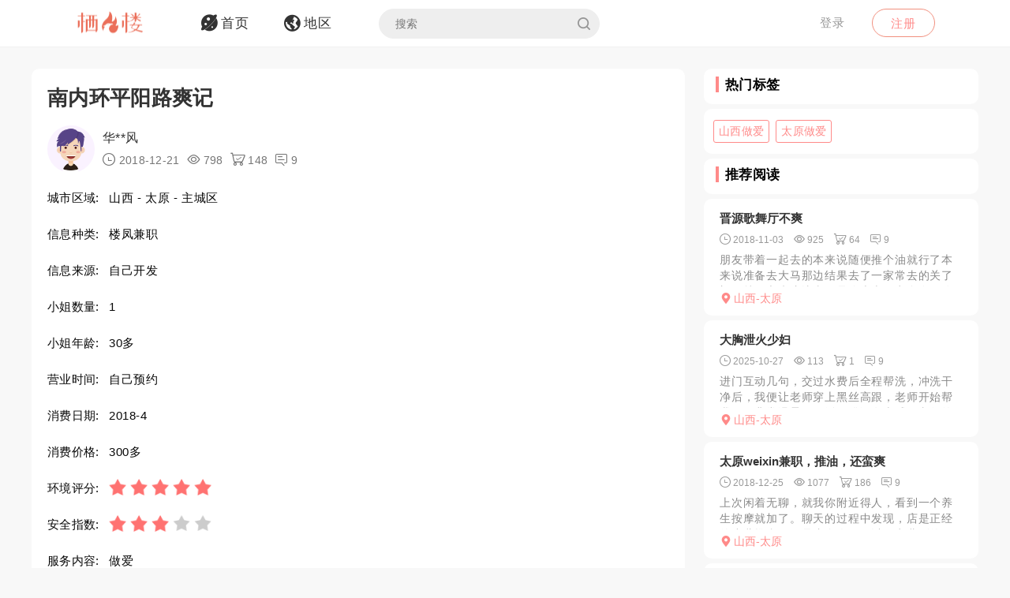

--- FILE ---
content_type: text/html; charset=utf-8
request_url: https://qifenglou.net/p/gbdrb
body_size: 7880
content:
<!DOCTYPE html>
<html>
<head lang="en">
    <meta http-equiv="Content-Type" content="text/html; charset=utf-8" />
    <meta http-equiv="X-UA-Compatible" content="IE=edge,chrome=1" />
    <meta content="width=device-width, initial-scale=1.0, maximum-scale=1.0, user-scalable=0" name="viewport" />
    <meta content="yes" name="apple-mobile-web-app-capable" />
    <meta content="black" name="apple-mobile-web-app-status-bar-style" />
    <meta content="telephone=no" name="format-detection" />
    <title>南内环平阳路爽记 -栖凤楼论坛</title>
    <meta name="Keywords" content="山西楼凤兼职,太原楼凤兼职,山西做爱,太原做爱" />
    <meta name="Description" content="最近玩的地方很少了，网上假的太多，找了一个很久以前的兼职，生过孩子，大同的，长得一般，身材很丰满，与好了过去，说周末没有时间，态度还不错大概一个小时，" />
    <link rel="shortcut icon" type="image/x-icon" href="/favicon.ico" />
    <link rel="stylesheet" href="/Css/common.css" />
    <link rel="stylesheet" href="/Js/layui/css/layui.css" />
    <link rel="stylesheet" href="/Css/style.css" />
    <link rel="stylesheet" href="/Css/media.css" />
    <link rel="stylesheet" href="/Css/animate.css" />
    <link rel="stylesheet" href="/iconfont/iconfont.css" /><!--图标-->
    <script type="text/javascript" src="/Js/scrollReveal.js"></script>
    <!-- HTML5 shim and Respond.js IE8 support of HTML5 elements and media queries -->
    <!--[if lt IE 10]>
    <script type="text/javascript" src="/Js/html5shiv.js"></script>
    <script type="text/javascript" src="/Js/respond.min.js"></script>
    <![endif]-->
    <!--[if IE 6]>
    <script type="text/javascript" src="/Js/IE6_PNG.js"></script>
    <![endif]-->
</head>
<body>
    <!--header-->
    <header>
        <!--pc端-->
        <div class="header">
            <div class="container">
                <div class="fr Logged">
                        <div class="bounceInRight">
        <a href="/login" class="btn transition log-in">登录</a>
        <a href="/regist" class="btn transition sign-up">注册</a>
    </div>

                </div>
                <a href="/" title="logo" class="logo wow zoomIn"><img src="/Images/logo.png" alt="" width="100" /></a>
                <ul class="navbar-collapse">
                        <li><a href="/"><i class="iconfont menu-icon icon-navigation-discover"></i><span class="menu-text">首页</span></a></li>
    <li><a href="/region"><i class="iconfont menu-icon icon-navigation-follow"></i><span class="menu-text">地区</span></a></li>

                    <li>
                        <form class="Search_DL" id="pcSearch">
                            <input type="text" name="txtsearch" value="" autocomplete="off" placeholder="搜索" class="search-input transition" data-mounted="1" />
                            <i class="iconfont icon-search"></i>
                        </form>
                    </li>
                    <li class="clear"></li>
                </ul>
                <div class="clear"></div>
            </div>
        </div>
        <!--移动端-->
        <div class="Wap_header">
            <dl class="Wap_Header_Top">
                <dt class="header_Login"><img src="/Images/logo.png" alt="" /></dt>
                <dt class="header_SignIn">
                            <div class="Wap_SignIn"><a href="/login">登录</a> / <a href="/regist">注册</a></div>

                </dt>
                <dd>
                    <div class="Search_DL" id="mbSearch">
                        <input type="text" name="txtsearch" value="" autocomplete="off" placeholder="搜索" class="search-input transition" data-mounted="1">
                        <i class="iconfont icon-search"></i>
                    </div>
                </dd>
            </dl>
            
            <ul class="Wap_footer">
                <li class="_R_Footer_Left"><a href="/"><i class="iconfont icon-navigation-discover"></i><span>首 页</span></a></li>
                <li class="_R_Footer_Left"><a href="/region"><i class="iconfont icon-navigation-follow"></i><span>地 区</span></a></li>
                <li class="_R_Footer"><a href="/account/writearticle"><span>写文章</span><i class="iconfont icon-navigation-profile"></i></a></li>
                <li class="_R_Footer_Right"><a href="/account/vip"><i class="iconfont icon-Personal_Center"></i><span>会 员</span></a></li>
                <li class="_R_Footer_Right"><a href="/account"><i class="iconfont icon-navigation-notification"></i><span>我 的</span></a></li>
                <li class="clear"></li>
            </ul>
        </div>
        <div id="id3"></div>
    </header>
    <section id='R_Content'>
    <!--内容-->
    <div class="container">
        <div class="width100 content_Home" style="margin-top: 10px;">
            <div class="Left_Remo fl">
                <div class="background_ffffff border-radius10 Introduce Introduce_top">
                    <!--详情-->
                    <h1 class="Details_Title">南内环平阳路爽记</h1>
                    <dl class="Details_Explain">
                        <dt class="Author_List_Img"><a href='/author/ejbbg'><img src="/Images/heads/head05.png" class="transition transform" alt=""></a></dt>
                        <dd>
                            <div class="s-dsoA">
                                <a class="_1OhGeD" href="/author/ejbbg" rel="noopener noreferrer">华**风</a>
                            </div>
                            <div class="s-dsoj">
                                <span><i class="iconfont icon-time"></i> 2018-12-21</span>
                                <span><i class="iconfont icon-see"></i> 798</span>
                                <span><i class="iconfont icon-goumai"></i> 148</span>
                                <span><i class="iconfont icon-xiaoxi"></i> 9</span>
                            </div>
                        </dd>
                    </dl>
                    <dl class="Details_Content">
                        <dt>城市区域:</dt>
                        <dd>山西 - 太原 - 主城区</dd>
                    </dl>
                    <dl class="Details_Content">
                        <dt>信息种类:</dt>
                        <dd>楼凤兼职</dd>
                    </dl>
                    <dl class="Details_Content">
                        <dt>信息来源:</dt>
                        <dd>自己开发</dd>
                    </dl>
                    <dl class="Details_Content">
                        <dt>小姐数量:</dt>
                        <dd>1</dd>
                    </dl>
                    <dl class="Details_Content">
                        <dt>小姐年龄:</dt>
                        <dd>30多</dd>
                    </dl>
                    <dl class="Details_Content">
                        <dt>营业时间:</dt>
                        <dd>自己预约</dd>
                    </dl><dl class="Details_Content">
                        <dt>消费日期:</dt>
                        <dd>2018-4</dd>
                    </dl>
                    <dl class="Details_Content">
                        <dt>消费价格:</dt>
                        <dd>300多</dd>
                    </dl>
                    <dl class="Details_Content">
                        <dt>环境评分:</dt>
                        <dd>
                            <div class="Score" style="margin-left: 0px;">
                                <ul class="onyha"></ul>
                                <input type="hidden" text_dome="off" class="mnae" id="deliveryevaluate" value="5" />
                            </div>
                        </dd>
                    </dl>
                    <dl class="Details_Content">
                        <dt>安全指数:</dt>
                        <dd>
                            <div class="Score" style="margin-left: 0px;">
                                <ul class="onyha"></ul>
                                <input type="hidden" text_dome="off" class="mnae" id="deliveryevaluate" value="3" />
                                <input name="__RequestVerificationToken" type="hidden" value="CfDJ8PLzif7spvFKrEg3GZlL71reBiT-ZbSu7jY_YG8sjJFOlcgg0YkyexNfCfxwM__kQleCD2buFUWOdEcS2NhtzaWmIZJxwRn0IPukA8go42F8diafMY0Hn4DM8ADA9NZoBOEUH7zpgrssc4vLpasje28" />
                            </div>
                        </dd>
                    </dl>
                    <dl class="Details_Content">
                        <dt>服务内容:</dt>
                        <dd>做爱</dd>
                    </dl>

                </div>
                <div class="background_ffffff border-radius10 Introduce">
                    <div class="Detailed_Name">
                        <h2 class="Detailed_Title">联系方式</h2>
                    </div>
                    <div class="Detailed_Content" id="contacts">
                        <div class="border-radius10 Account Information_Delivery">
                            <strong>此信息查看需要登陆查看，请登陆后查看.</strong>
                        </div>
                        <div class="Information"><span>联系方式:</span><p>无权查看,你需登陆后查看.</p></div>
                        <div class="Information"><span>详细地址:</span><p>无权查看,需要登陆后查看.</p></div>
                        <div class="Details_Operation" style="margin:18px 0px;">
                            <a href="/login" class="LoadMore"><em>登陆</em></a>
                        </div>
                        <div class="Information_Viewing">
                            <strong>站长提醒：参考如下攻略防范骗子</strong><br />
                            1、所有没有见到面就提前要求付款（索取定金、红包、路费、保证金等）的都是骗子！<br />
                            2、进入场所后没有提供具体服务就一直推荐办卡，并且对服务项目含糊其辞的都是骗子！<br />
                            3、如果你加上了骗子的微信或QQ，请在删除之前先举报一波，我们将返还你的金币<br />
                            4、如果联系方式涉及到个人隐私，请点击举报，填写举报理由以及证据我们会第一时间删除。
                        </div>
                    </div>
                    <div class="Details_Operation" id="cjbao">
                        <a href="javascript:void(0)" class="LoadMore" onclick="Report();"><em><i class="iconfont icon-report"></i>我要举报</em></a>
                        <a href="javascript:void(0)" class="LoadMore" onclick="alertError('请先登陆');"><em><i class="iconfont icon-Collection"></i>我要收藏</em></a>
                    </div>
                </div>
                <div class="background_ffffff border-radius10 Introduce">
                    <div class="Detailed_Name">
                        <h2 class="Detailed_Title">详细介绍</h2>
                    </div>
                    <div class="Detailed_Content">
                        <article class="_2rhmJa">
                            <p>最近玩的地方很少了，网上假的太多，找了一个很久以前的兼职，生过孩子，大同的，长得一般，身材很丰满，与好了过去，说周末没有时间，态度还不错大概一个小时，皮肤很白，也不机车，有空还可以来</p>
                        </article>
                    </div>
                </div>
                <div class="background_ffffff border-radius10 Introduce">
                    <div class="Detailed_Name">
                        <h2 class="Detailed_Title">体验验证</h2>
                    </div>
                    <div class="Detailed_Content">
                        <div class="SubmitMoney">
                            <button class="sign-in-button transition" id="sign-in-form-submit-btn" type="button" onclick="Comment()">发布验证信息</button>
                        </div>
                        <div class="border-radius10 Account Information_Delivery">
                            <strong>发布验证信息注意事项</strong>
                            <p>1、体验验证功能只对购买者或者至尊会员开放。</p>
                            <p>2、在进行体验完后，发布的验证信息，经过管理员审核后，优秀的验证信息我们将返还部分的金币。</p>
                            <p>3、请勿在验证中发布联系方式，联系地址等信息，否则不予通过。</p>
                        </div>
                        <ul class="Service_Rating">
                            <li>
                                <span class="Service_RatingName">验证综合评分</span>
                                <div class="Score">
                                    <ul class="onyha"></ul>
                                    <input type="text" text_dome="off" class="mnae" id="deliveryevaluate" value="5.0" disabled /><!--评分-->
                                </div>
                            </li>
                            <div class="clear"></div>
                        </ul>
                        <div class="Classified">
                        </div>
                        <div id="list-container">
                            <div id="Home_content">
                                    <dl class=" Details_Service">
        <dt class="Author_List_Img"><a href='javascript:void(0)' target="_blank" class=""><img src="/Images/heads/head17.png" class="transition transform" alt=""></a></dt>
        <dd class="Details_ServiceDD">
            <div class="title overflow">一只***翰呀说</div>
            <div class="Score">
                <ul class="onyha"></ul>
                <input type="hidden" text_dome="off" class="mnae" id="deliveryevaluate" value="4" />
            </div>
        </dd>
        <dd class="Details_ServiceDD Details_Service_XMAN">
            <div class="Details_Comment">
                人前有多正经，床上就有多淫荡！
            </div>
            <ul class="Details_Img my-gallery" id="Details_Img6">
                <div class="clear"></div>
            </ul>
        </dd>
    </dl>
    <dl class=" Details_Service">
        <dt class="Author_List_Img"><a href='javascript:void(0)' target="_blank" class=""><img src="/Images/heads/head04.png" class="transition transform" alt=""></a></dt>
        <dd class="Details_ServiceDD">
            <div class="title overflow">冬**飞说</div>
            <div class="Score">
                <ul class="onyha"></ul>
                <input type="hidden" text_dome="off" class="mnae" id="deliveryevaluate" value="5" />
            </div>
        </dd>
        <dd class="Details_ServiceDD Details_Service_XMAN">
            <div class="Details_Comment">
                白白嫩嫩的妹子实在是太诱惑了，非常的有诱惑力！
            </div>
            <ul class="Details_Img my-gallery" id="Details_Img7">
                <div class="clear"></div>
            </ul>
        </dd>
    </dl>
    <dl class=" Details_Service">
        <dt class="Author_List_Img"><a href='javascript:void(0)' target="_blank" class=""><img src="/Images/heads/head21.png" class="transition transform" alt=""></a></dt>
        <dd class="Details_ServiceDD">
            <div class="title overflow">书**涛说</div>
            <div class="Score">
                <ul class="onyha"></ul>
                <input type="hidden" text_dome="off" class="mnae" id="deliveryevaluate" value="3" />
            </div>
        </dd>
        <dd class="Details_ServiceDD Details_Service_XMAN">
            <div class="Details_Comment">
                非常喜欢，好久没吃肉了，真的好羡慕楼主啊
            </div>
            <ul class="Details_Img my-gallery" id="Details_Img8">
                <div class="clear"></div>
            </ul>
        </dd>
    </dl>
    <dl class=" Details_Service">
        <dt class="Author_List_Img"><a href='javascript:void(0)' target="_blank" class=""><img src="/Images/heads/head19.png" class="transition transform" alt=""></a></dt>
        <dd class="Details_ServiceDD">
            <div class="title overflow">天**硕说</div>
            <div class="Score">
                <ul class="onyha"></ul>
                <input type="hidden" text_dome="off" class="mnae" id="deliveryevaluate" value="4" />
            </div>
        </dd>
        <dd class="Details_ServiceDD Details_Service_XMAN">
            <div class="Details_Comment">
                好有气质，想弄乱她的头发，扒光她的衣服
            </div>
            <ul class="Details_Img my-gallery" id="Details_Img9">
                <div class="clear"></div>
            </ul>
        </dd>
    </dl>
    <dl class=" Details_Service">
        <dt class="Author_List_Img"><a href='javascript:void(0)' target="_blank" class=""><img src="/Images/heads/head01.png" class="transition transform" alt=""></a></dt>
        <dd class="Details_ServiceDD">
            <div class="title overflow">太**容说</div>
            <div class="Score">
                <ul class="onyha"></ul>
                <input type="hidden" text_dome="off" class="mnae" id="deliveryevaluate" value="5" />
            </div>
        </dd>
        <dd class="Details_ServiceDD Details_Service_XMAN">
            <div class="Details_Comment">
                深深的爱上了放荡的滋味
            </div>
            <ul class="Details_Img my-gallery" id="Details_Img10">
                <div class="clear"></div>
            </ul>
        </dd>
    </dl>

                            </div>
                            <div class="" style="text-align: center;">
                                <a href="javascript:void(0)" data-page="1" class="load-more transition" onclick="Read_more(this)" style="margin: 50px auto 30px auto;"><em>更多体验信息</em></a>
                            </div>
                        </div>
                    </div>
                </div>

            </div>
            <div class="Right_Remo fr">
                <div class="HotCity_R">
                        <div class="Ri_Cont_Title border-radius10">
        <h3>热门标签</h3>
    </div>
    <ul class="HotCity border-radius10 width100">
            <li class="transition"><a href="/tag/kuziv">山西做爱</a></li>
            <li class="transition"><a href="/tag/vsziv">太原做爱</a></li>
    </ul>

                </div>
                <div class="RecommendedReading_R">
                    <div data-spy="affix_Fax"></div>
<div data-spy="affix">
    <div class="Ri_Cont_Title border-radius10">
        <h3>推荐阅读</h3>
    </div>
    <div class="Recommended_author">
            <div class="RT_CPo_Lak RecommendedReading border-radius10">
                <a class="title overflow" href="/p/tmwyb">晋源歌舞厅不爽</a>
                <div class="meta">
                    <span title="发布时间"><i class="iconfont icon-time"></i><em>2018-11-03</em></span>
                    <span title="阅读量"><i class="iconfont icon-see"></i><em>925</em></span>
                    <span title="购买量"><i class="iconfont icon-goumai"></i><em>64</em></span>
                    <a href="/p/tmwyb" title="评论"><i class="iconfont icon-xiaoxi"></i><em>9</em></a>
                </div>
                <a href="/p/tmwyb">
                    <div class="abstract">
                        朋友带着一起去的本来说随便推个油就行了本来说准备去大马那边结果去了一家常去的关了门了就开车来这边去了是晚上十二点多在马路边小二楼下了车几个光头大汉迎接你上去等了一会来了一排姑娘参差...
                    </div>
                </a>
                <a href="/city/ajwkft"><div class="City_Ip"><i class="iconfont icon-position"></i>山西-太原</div></a>
            </div>
            <div class="RT_CPo_Lak RecommendedReading border-radius10">
                <a class="title overflow" href="/p/irnvh">大胸泄火少妇</a>
                <div class="meta">
                    <span title="发布时间"><i class="iconfont icon-time"></i><em>2025-10-27</em></span>
                    <span title="阅读量"><i class="iconfont icon-see"></i><em>113</em></span>
                    <span title="购买量"><i class="iconfont icon-goumai"></i><em>1</em></span>
                    <a href="/p/irnvh" title="评论"><i class="iconfont icon-xiaoxi"></i><em>9</em></a>
                </div>
                <a href="/p/irnvh">
                    <div class="abstract">
                        进门互动几句，交过水费后全程帮洗，冲洗干净后，我便让老师穿上黑丝高跟，老师开始帮我口，非常温柔，口活不错没有齿感，老师的卫生做的挺好，可以亲吻没有异味，我比较喜欢舔腋下，腋下有少许...
                    </div>
                </a>
                <a href="/city/ajwkft"><div class="City_Ip"><i class="iconfont icon-position"></i>山西-太原</div></a>
            </div>
            <div class="RT_CPo_Lak RecommendedReading border-radius10">
                <a class="title overflow" href="/p/scerb">太原weixin兼职，推油，还蛮爽</a>
                <div class="meta">
                    <span title="发布时间"><i class="iconfont icon-time"></i><em>2018-12-25</em></span>
                    <span title="阅读量"><i class="iconfont icon-see"></i><em>1077</em></span>
                    <span title="购买量"><i class="iconfont icon-goumai"></i><em>186</em></span>
                    <a href="/p/scerb" title="评论"><i class="iconfont icon-xiaoxi"></i><em>9</em></a>
                </div>
                <a href="/p/scerb">
                    <div class="abstract">
                        上次闲着无聊，就我你附近得人，看到一个养生按摩就加了。聊天的过程中发现，店是正经的小儿推拿，但是这个人，可以做点儿别的。我就赶紧打车去了她说的那个位置，有家按摩店。她看见我，收拾了...
                    </div>
                </a>
                <a href="/city/ajwkft"><div class="City_Ip"><i class="iconfont icon-position"></i>山西-太原</div></a>
            </div>
            <div class="RT_CPo_Lak RecommendedReading border-radius10">
                <a class="title overflow" href="/p/qptth">太原不错的兼职妹子</a>
                <div class="meta">
                    <span title="发布时间"><i class="iconfont icon-time"></i><em>2021-07-30</em></span>
                    <span title="阅读量"><i class="iconfont icon-see"></i><em>344</em></span>
                    <span title="购买量"><i class="iconfont icon-goumai"></i><em>6</em></span>
                    <a href="/p/qptth" title="评论"><i class="iconfont icon-xiaoxi"></i><em>9</em></a>
                </div>
                <a href="/p/qptth">
                    <div class="abstract">
                        重点推荐:身材不错  风尘气少
身材不错，如果你很帅的话，这女的很放的开，就像恋人一样，风尘气少........................
                    </div>
                </a>
                <a href="/city/ajwkft"><div class="City_Ip"><i class="iconfont icon-position"></i>山西-太原</div></a>
            </div>
            <div class="RT_CPo_Lak RecommendedReading border-radius10">
                <a class="title overflow" href="/p/lgerb">千峰路舒爽</a>
                <div class="meta">
                    <span title="发布时间"><i class="iconfont icon-time"></i><em>2018-12-27</em></span>
                    <span title="阅读量"><i class="iconfont icon-see"></i><em>996</em></span>
                    <span title="购买量"><i class="iconfont icon-goumai"></i><em>169</em></span>
                    <a href="/p/lgerb" title="评论"><i class="iconfont icon-xiaoxi"></i><em>9</em></a>
                </div>
                <a href="/p/lgerb">
                    <div class="abstract">
                        最近查的比较紧原来的胜利街也拆的啥也么有了只能来这溜达溜达了stxtttlt专业推油老店了安全还是有保障的最近查的比较紧原来的胜利街也拆的啥也么有了只能来这溜达溜达了stxtttl...
                    </div>
                </a>
                <a href="/city/ajwkft"><div class="City_Ip"><i class="iconfont icon-position"></i>山西-太原</div></a>
            </div>
            <div class="RT_CPo_Lak RecommendedReading border-radius10">
                <a class="title overflow" href="/p/ckerb">私人会所</a>
                <div class="meta">
                    <span title="发布时间"><i class="iconfont icon-time"></i><em>2018-12-26</em></span>
                    <span title="阅读量"><i class="iconfont icon-see"></i><em>899</em></span>
                    <span title="购买量"><i class="iconfont icon-goumai"></i><em>189</em></span>
                    <a href="/p/ckerb" title="评论"><i class="iconfont icon-xiaoxi"></i><em>9</em></a>
                </div>
                <a href="/p/ckerb">
                    <div class="abstract">
                        这个地方是我的一个小兄弟给我的微信，这帮人是以前最早久久的人开的，就在高层里面，姑娘质量一般般…服务就是简单manyou，dulong，做，也可以kb，之前半夜喝了酒了，晚上十二点...
                    </div>
                </a>
                <a href="/city/ajwkft"><div class="City_Ip"><i class="iconfont icon-position"></i>山西-太原</div></a>
            </div>
            <div class="RT_CPo_Lak RecommendedReading border-radius10">
                <a class="title overflow" href="/p/yeych">学府浴缘</a>
                <div class="meta">
                    <span title="发布时间"><i class="iconfont icon-time"></i><em>2019-10-07</em></span>
                    <span title="阅读量"><i class="iconfont icon-see"></i><em>1071</em></span>
                    <span title="购买量"><i class="iconfont icon-goumai"></i><em>138</em></span>
                    <a href="/p/yeych" title="评论"><i class="iconfont icon-xiaoxi"></i><em>9</em></a>
                </div>
                <a href="/p/yeych">
                    <div class="abstract">
                        学府街长治路往东300米（海关附近路北）本来计划洗个澡，过去报价手推200，xiongtui400（太他么贵了），无特服环境1楼洗澡，2楼AM过程过去一看，环境一般，就洗个脚吧，过...
                    </div>
                </a>
                <a href="/city/ajwkft"><div class="City_Ip"><i class="iconfont icon-position"></i>山西-太原</div></a>
            </div>
            <div class="RT_CPo_Lak RecommendedReading border-radius10">
                <a class="title overflow" href="/p/xoerb">扬州蓝色海岸爽</a>
                <div class="meta">
                    <span title="发布时间"><i class="iconfont icon-time"></i><em>2018-12-26</em></span>
                    <span title="阅读量"><i class="iconfont icon-see"></i><em>1012</em></span>
                    <span title="购买量"><i class="iconfont icon-goumai"></i><em>11</em></span>
                    <a href="/p/xoerb" title="评论"><i class="iconfont icon-xiaoxi"></i><em>9</em></a>
                </div>
                <a href="/p/xoerb">
                    <div class="abstract">
                        和其他三个朋友一起去的，三个都说服务体验贼棒，还有一个是个处就搓了背，进去以后先选人找到OK的就留下来，我试了高山流水、dulong钻、manyou最后kb出来的，可以全身摸69可...
                    </div>
                </a>
                <a href="/city/ajwkft"><div class="City_Ip"><i class="iconfont icon-position"></i>山西-太原</div></a>
            </div>
            <div class="RT_CPo_Lak RecommendedReading border-radius10">
                <a class="title overflow" href="/p/uxoyb">青苹果纯莞式服务</a>
                <div class="meta">
                    <span title="发布时间"><i class="iconfont icon-time"></i><em>2018-09-25</em></span>
                    <span title="阅读量"><i class="iconfont icon-see"></i><em>1123</em></span>
                    <span title="购买量"><i class="iconfont icon-goumai"></i><em>6</em></span>
                    <a href="/p/uxoyb" title="评论"><i class="iconfont icon-xiaoxi"></i><em>9</em></a>
                </div>
                <a href="/p/uxoyb">
                    <div class="abstract">
                        这里应该是太原最好的服务了，纯莞式。比较安全，第一次去跟经理聊了好久才叫的小姐！进了房间，一般一个人去回来3-8个小姐让你选。都很不错，一定有选的上的，选好小姐，小姐放水跟你一起洗...
                    </div>
                </a>
                <a href="/city/ajwkft"><div class="City_Ip"><i class="iconfont icon-position"></i>山西-太原</div></a>
            </div>
            <div class="RT_CPo_Lak RecommendedReading border-radius10">
                <a class="title overflow" href="/p/unesh">太原过年不休息的小柔</a>
                <div class="meta">
                    <span title="发布时间"><i class="iconfont icon-time"></i><em>2024-02-08</em></span>
                    <span title="阅读量"><i class="iconfont icon-see"></i><em>391</em></span>
                    <span title="购买量"><i class="iconfont icon-goumai"></i><em>9</em></span>
                    <a href="/p/unesh" title="评论"><i class="iconfont icon-xiaoxi"></i><em>9</em></a>
                </div>
                <a href="/p/unesh">
                    <div class="abstract">
                        小姐姐自己租的公寓，性格挺好的，我如果好几回了，这回分享出来换掉积分，哈哈哈，进门洗洗就给我口，无齿感硬了就带上雨伞提枪上马，虽然25了但是下面还是很紧的，她自己把毛都刮了是那种小...
                    </div>
                </a>
                <a href="/city/ajwkft"><div class="City_Ip"><i class="iconfont icon-position"></i>山西-太原</div></a>
            </div>
    </div>
</div>

                </div>
            </div>
            <div class="clear"></div>
        </div>
    </div>
</section>

    <section>
        <!--返回顶部-->
        <div class="fhdb-1" id="fhdb"></div>
    </section>
    <footer>
        <div class="footer">
            <div class="container">
                <div class="Left_Remo">
                    <nav class="main ">
    <a href="javascript:void(0);">关于我们</a><em> · </em>
    <a href="https://github.com/qifenglou/qifenglou.github.io" target="_blank">Github</a><em> · </em>
    <a href="https://qifenglou.github.io" target="_blank">备用域名</a>
</nav>

                    <div class="icp">
                        ©2012-2027  自由开放，信息共享。
                    </div>
                    <div class="icp">
                        本站所有信息都来源于网络分享,请网友自行分辨网络信息真假,切勿上当受骗,如遇骗子第一时间投诉.
                    </div>
                </div>

            </div>
        </div>
    </footer>
    <div id="footer"></div>
    
    <script type="text/javascript" src="/Js/jquery-1.11.3.js"></script>
    <script type="text/javascript" src="/Js/wow.min.js"></script>
    <script type="text/javascript" src="/Js/TouchSlide.1.1.js"></script>
    <script type="text/javascript"  src="/Js/layer/layer.js"></script>
    <script type="text/javascript" src="/Js/style.js"></script>
    
    <link rel="stylesheet" href="/Js/viewer/viewer.min.css" /><!--图片显示放大-->
    <script type="text/javascript" src="/Js/viewer/viewer.min.js"></script>
    <script type="text/javascript">
        var aid = 'gbdrb';
        var price = 20;
        $(document).ready(function () {
            loadScore();
        })
        function loadScore() {
            //根据评分数显示星星
            $('.Score').each(function (index, value) {
                $(this).find('.onyha').html(Evaluation_score($(this).find('[text_dome="off"]').val()))
            });
            $('.my-gallery').each(function () {
                var $Id = $(this).attr('id');
                var viewer = new Viewer(document.getElementById($Id), {
                    url: 'data-original',
                    show: function () {  // 动态加载图片后，更新实例
                        viewer.update();
                    }
                })
            });
        }
    </script>
    <script type="text/javascript">
        function Read_more($this) {
            alertError("请先登陆");
        }
        function Comment() {
            alertError("请先登陆");
        }
        function Report() {
            alertError("请先登陆");
        }
        function Collection() {
            alertError("请先登陆");
        }
    </script>

        <!-- Google tag (gtag.js) -->
    <script async src="https://www.googletagmanager.com/gtag/js?id=G-JBSV6Z610S"></script>
    <script>
        window.dataLayer = window.dataLayer || [];
        function gtag() { dataLayer.push(arguments); }
        gtag('js', new Date());

        gtag('config', 'G-JBSV6Z610S');
    </script>

    
<script defer src="https://static.cloudflareinsights.com/beacon.min.js/vcd15cbe7772f49c399c6a5babf22c1241717689176015" integrity="sha512-ZpsOmlRQV6y907TI0dKBHq9Md29nnaEIPlkf84rnaERnq6zvWvPUqr2ft8M1aS28oN72PdrCzSjY4U6VaAw1EQ==" data-cf-beacon='{"version":"2024.11.0","token":"b639996179da4130b88b3c151accfc1f","r":1,"server_timing":{"name":{"cfCacheStatus":true,"cfEdge":true,"cfExtPri":true,"cfL4":true,"cfOrigin":true,"cfSpeedBrain":true},"location_startswith":null}}' crossorigin="anonymous"></script>
</body>
</html>